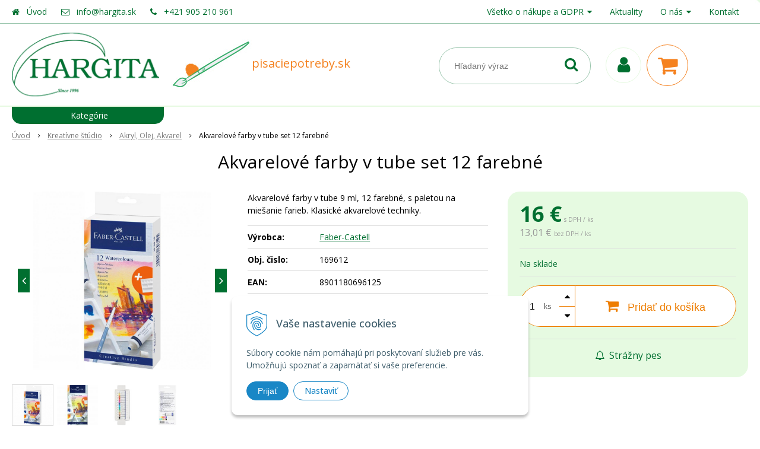

--- FILE ---
content_type: text/html; charset=windows-1250
request_url: https://www.pisaciepotreby.sk/eshop/akvarelove-farby-v-tube-set-12-farebne/p-5014500.xhtml
body_size: 16426
content:
<!DOCTYPE html>
<html lang="sk" class=" ViewIcons filter-position-top sj-upselling-pop-enable">
<head>
		<meta http-equiv="X-UA-Compatible" content="IE=edge,chrome=1" />
		<meta name="viewport" content="width=device-width, initial-scale=1.0, minimum-scale=1.0, user-scalable=1" />
		
		<meta charset="windows-1250" />
		<title>Akvarelové farby v tube set 12 farebné | HARGITA</title>
		<meta name="keywords" content="," />
		<meta name="robots" content="index,follow" />
		<meta name="googlebot" content="index,follow" />
		<meta name="author" content="WEBYGROUP.sk - Tvorba webov a eshopov" />
		<meta name="generator" content="Unisite 8.20.0 #281025" />
		<meta property="og:type" content="og:product" />
		<meta property="og:title" content="Akvarelové farby v tube set 12 farebné" />
		<meta property="og:url" content="https://www.pisaciepotreby.sk/eshop/akvarelove-farby-v-tube-set-12-farebne/p-5014500.xhtml" />
		<meta property="og:locale" content="sk_SK" />
		<meta property="og:site_name" content="HARGITA" />
		<meta name="twitter:domain" content="www.pisaciepotreby.sk" />
		<meta property="og:image" content="https://www.pisaciepotreby.sk/obchod_homedir/data/1831/obrazky/akvarelove_farby_vtube_169612.jpg" />
		<meta property="og:description" content="Akvarelové farby v tube 9 ml, 12 farebné, s paletou na miešanie farieb. Klasické akvarelové techniky." />
		<meta property="product:price:amount" content="16" />
		<meta property="product:price:currency" content="EUR" />
		<meta itemprop="name" content="Akvarelové farby v tube set 12 farebné" />
		<meta itemprop="description" content="Akvarelové farby v tube 9 ml, 12 farebné, s paletou na miešanie farieb. Klasické akvarelové techniky." />
		<meta itemprop="image" content="https://www.pisaciepotreby.sk/obchod_homedir/data/1831/obrazky/akvarelove_farby_vtube_169612.jpg" />
		<meta name="twitter:card" content="product" />
		<meta name="twitter:title" content="Akvarelové farby v tube set 12 farebné" />
		<meta name="twitter:image" content="https://www.pisaciepotreby.sk/obchod_homedir/data/1831/obrazky/akvarelove_farby_vtube_169612.jpg" />
		<meta name="twitter:label1" content="Ceny" />
		<meta name="twitter:data1" content="16" />
		<meta name="twitter:label2" content="Mena" />
		<meta name="twitter:data2" content="" />

		<link href="https://www.pisaciepotreby.sk/Data/1841/favicon.ico" type="image/x-icon" rel="icon" />
		<link href="https://www.pisaciepotreby.sk/Data/1841/favicon.ico" type="image/x-icon" rel="shortcut icon" />
		<link rel="stylesheet" type="text/css" href="/Data/1841/Cache/Css/site_55ff979a.css" />
		<link rel="stylesheet" type="text/css" href="/Data/1841/Cache/Css/default_css_92683514.css" />
		<link rel="stylesheet" type="text/css" href="/SiteJay2.0/JScript/Fancybox3/jquery.fancybox.min.css" />
		<link rel="stylesheet" type="text/css" href="/Data/1841/Cache/Css/slick_871f4eaa.css" />
		<link rel="stylesheet" type="text/css" href="https://www.pisaciepotreby.sk/SiteJay2.0/JScript/PriceSliderNew/price-slider-new.css" />
		<link rel="stylesheet" type="text/css" href="/Data/1841/Cache/Css/infopanel_1d333bd8.css" />
		<script src="/SiteJay2.0/jquery-3.7.1.min.js"></script>
		<script src="/SiteJay2.0/JScript/Fancybox3/jquery.fancybox.min.js"></script>
		<script src="/SiteJay2.0/JScript/jquery.mousewheel-3.0.6.pack.js"></script>
		<script src="/Data/1841/Cache/Script/common_5fecc569.js"></script>
		<script src="/Data/1841/Cache/Script/CookieConsent_6224c920.js"></script>
		<script src="/Data/1841/Cache/Script/default_js_9d7882f2.js"></script>
		<script src="/Data/1841/Cache/Script/categories_menu_script_3eefc370.js"></script>
		<script src="/Data/1841/Cache/Script/shop_content_scripts_977977c1.js"></script>
		<script src="https://www.pisaciepotreby.sk/SiteJay2.0/JScript/PriceSliderNew/price-slider-new.js"></script>
		<script src="https://www.pisaciepotreby.sk/SiteJay2.0/jquery_tipsy.js"></script>

		<link rel="stylesheet" type="text/css" href="/Data/default/UserFiles/font-awesome/css/font-awesome.min.css" />
		<link rel="stylesheet" type="text/css" href="/Data/default/UserFiles/2023/js/slick/slick.css" />
		<link rel="stylesheet" type="text/css" href="/Data/default/UserFiles/2023/js/slick/slick-theme.css" />
		<link rel="stylesheet" type="text/css" href="/Data/default/UserFiles/js/lightslider/lightslider.min.css" />
        <link rel="preconnect" href="https://fonts.googleapis.com">
        <link rel="preconnect" href="https://fonts.gstatic.com" crossorigin>
        <link href="https://fonts.googleapis.com/css2?family=Open+Sans:wght@300;400;500;600;700&display=swap" rel="stylesheet">
	<!-- Global site tag (gtag.js) - Google Analytics -->
<script async src="https://www.googletagmanager.com/gtag/js?id=G-CW9RXSS54B"></script>
<script>
  window.dataLayer = window.dataLayer || [];
  function gtag(){dataLayer.push(arguments);}
  gtag("js", new Date());

  gtag("consent", "default", {
    "ad_storage": "denied",
    "analytics_storage": "denied"
  });  
  
   gtag("config", "G-CW9RXSS54B");
</script><script>
  window.dataLayer = window.dataLayer || [];
  function gtag(){dataLayer.push(arguments);}

  gtag("consent", "default", {
    "ad_storage": "denied",
    "analytics_storage": "denied"
  });  
</script>

<!-- Google Tag Manager -->
<script>(function(w,d,s,l,i){w[l]=w[l]||[];w[l].push({'gtm.start':
new Date().getTime(),event:'gtm.js'});var f=d.getElementsByTagName(s)[0],
j=d.createElement(s),dl=l!='dataLayer'?'&l='+l:'';j.async=true;j.src=
'https://www.googletagmanager.com/gtm.js?id='+i+dl;f.parentNode.insertBefore(j,f);
})(window,document,'script','dataLayer','GTM-5G4HFZXK');</script>
<!-- End Google Tag Manager --></head>

	<body id="page35831" class="matrix-skin home-page "><!-- Google Tag Manager -->
<!-- Google Tag Manager (noscript) -->
<noscript><iframe src="https://www.googletagmanager.com/ns.html?id=GTM-5G4HFZXK" height="0" width="0" style="display:none;visibility:hidden"></iframe></noscript>
<!-- End Google Tag Manager (noscript) -->
        <div class="site-overlay"></div>
        
            <div id="container-main">
                <div class="header-separator"></div>
                <header class="header">
                    <div class="head">
                      
<div id="sjm-s-hlavicka"><div class="logo-wrapper">
    <p id="logo"><a href="/"><img src="/Data/1841/UserFiles/images/logo.png" alt="HARGITA" srcset="" width="254" height="110"></a></p>
    <p class="slogan"><span><img src="/Data/1841/UserFiles/slogan.jpg" alt="pisaciepotreby.sk">pisaciepotreby.sk</span></p>
</div>


    
        <ul class="info-row">
            <li class="info-row-home"><i class="fa fa-home"></i> <a href="/">Úvod</a></li>
            
            <li class="info-row-mail" translate="no"><i class="fa fa-envelope-o"></i> <a href="mailto:info@hargita.sk">info@hargita.sk</a></li>
            <li class="info-row-phone" translate="no"><i class="fa fa-phone"></i> <a href="tel:+421905210961">+421 905 210 961</a></li>
            
        </ul>
    

</div>

                      <div class="icons">
                          <div id="ico-menu"><a href="javascript:void(0)"><i class="fa fa-bars"></i> Menu</a></div>
                          <div id="ico-search"><a href="javascript:void(0)"><i class="fa fa-search"></i></a></div>
                          <div id="main-login">
<div id="sjm-s-login-top"><div class="Shop-login ">
	<a href="https://www.pisaciepotreby.sk/eshop/action/listorders.xhtml">
        <i class="fa fa-user"></i>
        <span>Môj účet</span>
        
    </a>
    <ul>
	
		<li class="user"><a href="https://www.pisaciepotreby.sk/eshop/action/enterlogin.xhtml" rel="nofollow">Prihlásiť</a></li>
		
			<li class="reg"><a href="https://www.pisaciepotreby.sk/eshop/action/registration.xhtml" rel="nofollow">Registrácia</a></li>
		
		
			<li class="reg"><a href="https://www.pisaciepotreby.sk/eshop/action/partnerregistration.xhtml" rel="nofollow">Registrácia B2B</a></li>
		
	
	
	</ul>
</div></div>
</div>
                          <div id="main-cart">
<div id="sjm-s-kosik"><div id="kosik">
     <a href="https://www.pisaciepotreby.sk/eshop/action/cart.xhtml" class="caq-0" title="Košík">
     <span class="kosik-ico"><i class="fa fa-shopping-cart"></i></span>
     
     </a>
</div></div>
</div>
                      </div>
                      <div id="main-search">
<div id="sjm-s-vyhladavanie">
	
                <script type="text/javascript">
                    /* <![CDATA[ */

                    displayBoxIndex = -1;
                    var SearchNavigate = function(diff) {
                        displayBoxIndex += diff;
                        var oBoxCollection = $(".suggestSearchContent:not(.suggestSearchHeader):not(.suggestSearchFooter) p");
                        if(!oBoxCollection.length){
                            return;
                        }
                        if (displayBoxIndex >= oBoxCollection.length)
                            displayBoxIndex = 0;
                        if (displayBoxIndex < 0)
                            displayBoxIndex = oBoxCollection.length - 1;
                        var cssClass = "search-selected-item";
                        oBoxCollection.removeClass(cssClass).eq(displayBoxIndex).addClass(cssClass);
                        oBoxCollection.eq(displayBoxIndex)[0].scrollIntoView({ 
                            block: 'nearest',
                            inline: 'nearest',
                            behavior: 'smooth'
                        });
                    }

                        var timeoutsearch;
                        function getXmlHttpRequestObject() {
                            if (window.XMLHttpRequest) {
                                return new XMLHttpRequest();
                            } else if(window.ActiveXObject) {
                                return new ActiveXObject("Microsoft.XMLHTTP");
                            } else {
                            }
                        }

                        var searchReq = getXmlHttpRequestObject();

                        function searchSuggest() {
                            if (searchReq.readyState == 4 || searchReq.readyState == 0) {
                                var str = escape(encodeURI(document.getElementById('searchstringid').value));
                                //$('#search_suggest').html('<div class="suggest_wrapper loading"><img src="/Images/loading.gif" alt="loading" /></div>');
                                var stockOnly = '0';
                                if (document.getElementById('searchStockOnlyId') != null && document.getElementById('searchStockOnlyId').checked == true)
                                    stockOnly = '1';

                                searchReq.open("GET", 'https://www.pisaciepotreby.sk/suggestsearch/chckprm/suggest/search/' + str + '/stock/' + stockOnly + '.xhtml', true);
                                searchReq.onreadystatechange = handleSearchSuggest;
                                searchReq.send(null);
                            }
                            clearTimeout(timeoutsearch);
                        }

                        function handleSearchSuggest() {
                            if (searchReq.readyState == 4) {
                                var ss = document.getElementById('search_suggest')
                                ss.innerHTML = '';
                                ss.innerHTML = searchReq.responseText;

                                if(ss.innerHTML.length)
                                    ss.innerHTML = '<div class="suggest_wrapper">' + ss.innerHTML + '</div>';
                            }
                        }

                        $(document).ready(function(){

                            $('body').on('click', function () {
                                $('#search_suggest').html('');
                            });

                            $('form.search').on('click', function(e){
                                e.stopPropagation();
                            });

                            $('#searchstringid').attr('autocomplete','off').on('keyup click', function(e) {

                                if (e.keyCode == 40)
                                {
                                    e.preventDefault()
                                    SearchNavigate(1);
                                }
                                else if(e.keyCode==38)
                                {
                                    e.preventDefault()
                                    SearchNavigate(-1);
                                } else if(e.keyCode==13){

                                    if($("p.search-selected-item").length){
                                        e.preventDefault();
                                        location.href=$("p.search-selected-item a").attr("href");
                                    }

                                } else {
                                    if(timeoutsearch) {
                                        clearTimeout(timeoutsearch);
                                        timeoutsearch = null;
                                    }
                                    if($.trim($("#searchstringid").val()) !== ""){
                                        timeoutsearch = setTimeout(searchSuggest, 200);
                                    }
                                    else {
                                        var ss = document.getElementById('search_suggest')
                                        ss.innerHTML = '';                                    
                                    }
                                }
                            });
                        });
                    /* ]]> */
                </script>

<form action="https://www.pisaciepotreby.sk/index.php?page=35831" method="get" class="search">
  <span class="input"><input type="text" name="searchstring" value="" class="SearchInput" id="searchstringid" placeholder="Hľadaný výraz" /><input type="hidden" name="searchtype" value="all" /></span>
  <input type="hidden" name="searchsubmit" value="1" />
  <div id="search_suggest"></div>
    
  <span class="submit"><input type="hidden" name="action" value="search" /><input type="hidden" name="cid" value="0" /><input type="hidden" name="page" value="35831" /><input type="submit" name="searchsubmit" value="Hľadaj" class="SearchSubmit" /></span>  
</form></div>
</div>
                      <div class="mbmenu clearfix" id="menu-main">
                        <div class="content"><nav>
<div id="sjm-s-menu-vodorovne"><ul id="m-smenuvodorovne" class="sjMenu"><li class="no-selected"><a href="https://www.pisaciepotreby.sk/vsetko-o-nakupe.xhtml">Všetko o nákupe a GDPR</a><ul><li class="no-selected"><a href="https://www.pisaciepotreby.sk/obchodne-podmienky.xhtml">Všeobecné obchodné podmienky</a></li><li class="no-selected"><a href="https://www.pisaciepotreby.sk/ochrana-osobnych-udajov.xhtml">Ochrana osobných údajov GDPR</a></li><li class="no-selected"><a href="https://www.pisaciepotreby.sk/platba-a-doprava.xhtml">Možnosti platby a doprava</a></li><li class="no-selected"><a href="https://www.pisaciepotreby.sk/reklamacny-poriadok.xhtml">Reklamačné podmienky</a></li><li class="no-selected"><a href="https://www.pisaciepotreby.sk/riesenie-sporov-onlinerso.xhtml">Riešenie sporov online (RSO)</a></li></ul></li><li class="no-selected"><a href="https://www.pisaciepotreby.sk/aktuality.xhtml">Aktuality</a></li><li class="no-selected"><a href="https://www.pisaciepotreby.sk/o-nas.xhtml">O nás</a><ul><li class="no-selected"><a href="https://www.pisaciepotreby.sk/historia-firmy.xhtml">História firmy</a></li><li class="no-selected"><a href="https://www.pisaciepotreby.sk/distribucia-a-predaj.xhtml">Distribúcia a predaj</a></li></ul></li><li class="no-selected"><a href="https://www.pisaciepotreby.sk/kontakt.xhtml">Kontakt</a></li></ul></div>
</nav></div>
                      </div>
                  </div>
                </header>
                <div id="container-outer">
                    <div id="container" class="clearfix">
                        <main id="content">
                            
                                <div class="top-image">
<div id="sjm-d-96291"> </div>
</div>
                                <div class="basic001">


<div class="content">
<div id="sjm-d-73714">        <div class="ShopContent">
<!-- SJ_Modules_Shop_Content ***start*** -->
	
            <div class="ShopProductParentCategories">
                <ul itemprop="breadcrumb" itemscope itemtype="http://schema.org/BreadcrumbList">
                    
                    <li itemprop="itemListElement" itemscope itemtype="http://schema.org/ListItem">
                        <a href="/" itemprop="item"><span itemprop="name">Úvod</span></a>
                        <meta itemprop="position" content="1" />
                    </li>
                    <li><span class="separator">&gt;&gt;</span></li>
                    <li itemprop="itemListElement" itemscope itemtype="http://schema.org/ListItem">
                        <a href="https://www.pisaciepotreby.sk/eshop/kreativne-studio/c-37.xhtml" itemprop="item"><span itemprop="name">Kreatívne štúdio</span></a>
                        <meta itemprop="position" content="2" />
                    </li>
                    <li><span class="separator">&gt;&gt;</span></li>
                    <li itemprop="itemListElement" itemscope itemtype="http://schema.org/ListItem">
                        <a href="https://www.pisaciepotreby.sk/eshop/akryl-olej-akvarel/c-297.xhtml" itemprop="item"><span itemprop="name">Akryl, Olej, Akvarel</span></a>
                        <meta itemprop="position" content="3" />
                    </li>
                    <li><span class="separator">&gt;&gt;</span></li>
                    <li itemprop="itemListElement" itemscope itemtype="http://schema.org/ListItem">
                        <span itemprop="name">Akvarelové farby v tube set 12 farebné</span>
                        <meta itemprop="position" content="4" />
                    </li>
                </ul>
            </div>































<div itemscope itemtype="http://schema.org/Product" class="ShopProductView">
	<div class="Product ProductDetail">

        <h1 itemprop="name">Akvarelové farby v tube set 12 farebné</h1>
        <meta itemprop="category" content="Kreatívne štúdio > Akryl, Olej, Akvarel" />
        


        <div class="ProductWrapper">

                    <div class="ProductLeft">
                        
                        <span class="stickers">
                            
                            
                            
                            
                            
                            
                        </span>
                        
                        <ul class="ProductImage" id="MainProductImage">
                            <li>
                            	<a href="/obchod_homedir/data/1831/obrazky/akvarelove_farby_vtube_169612.jpg" title="Akvarelové farby v tube set 12 farebné">
                                    <picture>
                                        
                                        <img itemprop="image" src="/obchod_homedir/data/1831/obrazky/akvarelove_farby_vtube_169612.jpg" alt="Akvarelové farby v tube set 12 farebné" id="ProductImage5014500" />
                                    </picture>
                            	</a>
                           	</li>
                            
                                    
                                        
                                            <li>
	<div class="PhotoImage">
		<a title="Obrázok" href="/obchod_homedir/data/1831/obrazky/akvarelove_farby_169612.jpg" target="_blank" rel="gallery" data-fancybox="gallery" data-caption="Obrázok">
			
				<img alt="Obrázok" title="Obrázok" src="/obchod_homedir/data/1831/obrazky/male_obrazky/akvarelove_farby_169612.jpg" data-large-image="/obchod_homedir/data/1831/obrazky/akvarelove_farby_169612.jpg" />
			
			
		</a> 
	</div>
	<div class="PhotoDescription">Obrázok</div>
</li><li>
	<div class="PhotoImage">
		<a title="Obrázok (2)" href="/obchod_homedir/data/1831/obrazky/akvarelove_farby_169612a.jpg" target="_blank" rel="gallery" data-fancybox="gallery" data-caption="Obrázok (2)">
			
				<img alt="Obrázok (2)" title="Obrázok (2)" src="/obchod_homedir/data/1831/obrazky/male_obrazky/akvarelove_farby_169612a.jpg" data-large-image="/obchod_homedir/data/1831/obrazky/akvarelove_farby_169612a.jpg" />
			
			
		</a> 
	</div>
	<div class="PhotoDescription">Obrázok (2)</div>
</li><li>
	<div class="PhotoImage">
		<a title="Obrázok (3)" href="/obchod_homedir/data/1831/obrazky/akvarelove_farby_169612b.jpg" target="_blank" rel="gallery" data-fancybox="gallery" data-caption="Obrázok (3)">
			
				<img alt="Obrázok (3)" title="Obrázok (3)" src="/obchod_homedir/data/1831/obrazky/male_obrazky/akvarelove_farby_169612b.jpg" data-large-image="/obchod_homedir/data/1831/obrazky/akvarelove_farby_169612b.jpg" />
			
			
		</a> 
	</div>
	<div class="PhotoDescription">Obrázok (3)</div>
</li>
                                        
                                    
                            
                        </ul>
                        
                        
                            <div class="mhs">
                                
                            </div>
                        
                        
                    </div>

            <div class="ProductDescription">

            <form action="https://www.pisaciepotreby.sk/eshop/akvarelove-farby-v-tube-set-12-farebne/p-5014500/order/5014500.xhtml" data-mincountval="0" data-mincountmultiplyval="false" id="5014500" method="post" onsubmit="if (!AllowOrderProductBuy (40, document.getElementById('Quantity'), 5014500)) return false; if(!CheckMinCount(document.getElementById('Quantity'), 0, false))return false;">

            <div class="right-col" itemprop="offers" itemscope itemtype="http://schema.org/Offer">
				<meta itemprop="url" content="https://www.pisaciepotreby.sk/eshop/akvarelove-farby-v-tube-set-12-farebne/p-5014500.xhtml" />
				

                

                
                    

                        <div class="price">

                            <div class="price-row-1">
                                
                                    <span class="price-with-vat">
                                        <meta itemprop="category" content="Kreatívne štúdio > Akryl, Olej, Akvarel" />
                                        
                                        <strong id="PriceWithVAT5014500" class="main-price"><span itemprop="price" content="16">16</span> <span itemprop="priceCurrency" content="EUR">€</span></strong> <span class="small">s DPH / ks</span>
                                    </span>
                                
                                
                                
                                    
                                        <span class="price-without-vat">
                                            <strong id="PriceWithoutVAT5014500" class="main-price">13,01 €</strong> <span class="small">bez DPH / ks</span>
                                        </span>
                                    
                                
                                

                                
                                
                            </div>
                            
                            

                        </div>

                   

                      

                        

                        

                        
                            
                                
                                    
                                        <div class="delivery-info">
                                            
                                                <span id="StockCountText5014500" itemprop="availability" href="http://schema.org/InStock" content="InStock">                        <span style="color: #006f30">Na sklade</span></span>
                                            
                                            
                                        </div>
                                    
                                
                                
                            
                        

                        

                        
                            

                                
                                    <div class="ShopIcons">
                                        <div class="ProductButtons" >
                                            <span class="mnozstvo">
                                                <input type="text" size="5" value="1" name="quantity" id="Quantity" onkeyup="AllowOrderProduct (5014500, 40 , this.value);" class="Quantity noEnterSubmit" />
                                                
                                                    <label for="Quantity5014500">ks</label>
                                                
                                                <span class="cplus"><i class="fa fa-caret-up"></i></span>
                                                <span class="cminus"><i class="fa fa-caret-down"></i></span>
                                            </span>
                                            
                                                <button type="submit" name="add-button" id="AddToCart5014500">
                                                    <span class="addtext"><i class="fa fa-shopping-cart"></i> Pridať do košíka</span><span class="icon"><!----></span>
                                                    
                                                </button>
                                            
                                            
                                            
                                        </div>
                                        <span id="StockWarning5014500" class="stockwarning"></span>
                                    </div>
                                

                                

                            

                        

                        
                            
                                <div class="advance-box">
                                    <div class="calcs">
                                        
                                        
                                    </div>
                                    <ul class="clearfix">
                                        
                                            
                                                <li><a href="#SetWatchDogBox" class="SetWatchDogLink fancybox" title="Sledovať cenu a dostupnosť"><i class="fa fa-bell-o"></i> Strážny pes</a></li>
                                            
                                        
                                        
                                        
                                            
                                        
                                        
										
                                    </ul>
                                </div>

                            
                        
                   
            	</div>

            	<div class="left-col">

	                
	                    <div class="small-description" itemprop="disambiguatingDescription">Akvarelové farby v tube 9 ml, 12 farebné, s paletou na miešanie farieb. Klasické akvarelové techniky. </div>
	                

	                <dl id="productParameters">
	                    
	                        <dt>Výrobca:</dt>
	                        <dd class="ManufacturerLogo">
	                        	
	                        	<span itemprop="brand" itemscope itemtype="http://schema.org/brand"><a href="https://www.pisaciepotreby.sk/eshop/vyrobca/faber-castell.xhtml" itemprop="name">Faber-Castell</a></span>
	                        </dd>
	                    

	                    <dt>Obj. čislo:</dt><dd id="OrderNumber5014500" itemprop="sku">169612</dd>
	                    <dt>EAN:</dt><dd id="BarCodes5014500" itemprop="gtin14">8901180696125</dd>

	                    
	                        <dt>Obsah balenia:</dt>
	                        <dd>
	                            6 ks
	                            
	                                <br />1 bal = 96 €
	                            
	                        </dd>
	                    
	                    
	               </dl>

	               <div class="social-share">
		               <a href="javascript: void(0)" onclick="window.open('https://www.facebook.com/sharer.php?u=https%3A%2F%2Fwww.pisaciepotreby.sk%2Feshop%2Fakvarelove-farby-v-tube-set-12-farebne%2Fp-5014500.xhtml','sharer','toolbar=0,status=0,width=580,height=325');"><i class="fa fa-facebook"></i></a>
		               <a href="javascript: void(0)" onclick="window.open('https://twitter.com/intent/tweet?url=https%3A%2F%2Fwww.pisaciepotreby.sk%2Feshop%2Fakvarelove-farby-v-tube-set-12-farebne%2Fp-5014500.xhtml&text=Akvarelové farby v tube set 12 farebné','sharer','toolbar=0,status=0,width=580,height=325');"><i class="fa fa-twitter" aria-hidden="true"></i></a>
	               </div>

	            </div>

                </form>
            </div>
            <div class="clear"></div>
        </div>
	</div>
        
        <div class="tabs-container">

        	<ul class="tabs">
              <li><a href="#popis">Popis</a></li>
              
              
              
              
			  
              
			  

              
                
                    <li><a href="#shop-gallery">Foto</a></li>
                
              

			  
			  
			  <li><a href="#suvisiace-produkty">Súvisiace produkty</a></li>
			  
            </ul>

            <div class="panel-container">

              

              
                  <div class="pane" id="popis">
                    <h2>Akvarelové farby v tube set 12 farebné</h2>
                    <div class="in-pane">
                        
                        <div class="long-description" itemprop="description">
                            Súlad krémových a jasných farieb Vám môžu ponúknuť len tie pravé akvarelové farby. 12 vysoko pigmentovaných farieb s výnimočným jasom sú ideálnou cestou na spoznávanie práce s akvarelovými farbami.<br />
Vhodné pre:<br />
· Kombinované techniky s pastelkami Art Grip, Aquarelle alebo umeleckými perami Pitt<br />
· 12 farebné<br />
· 1 tuba 9 ml
                        </div>
                    </div>
                  </div>
              

              

              

                	

                
                

                

                

                
                    
                        <div class="pane photo-gallery" id="shop-gallery">

                            <h2>Fotogaléria</h2>
                            <div class="in-pane">

                                
                                    <ul class="photo-gallery-box">
                                      <li>
	<div class="PhotoImage">
		<a title="Obrázok" href="/obchod_homedir/data/1831/obrazky/akvarelove_farby_169612.jpg" target="_blank" rel="gallery" data-fancybox="gallery" data-caption="Obrázok">
			
				<img alt="Obrázok" title="Obrázok" src="/obchod_homedir/data/1831/obrazky/male_obrazky/akvarelove_farby_169612.jpg" data-large-image="/obchod_homedir/data/1831/obrazky/akvarelove_farby_169612.jpg" />
			
			
		</a> 
	</div>
	<div class="PhotoDescription">Obrázok</div>
</li><li>
	<div class="PhotoImage">
		<a title="Obrázok (2)" href="/obchod_homedir/data/1831/obrazky/akvarelove_farby_169612a.jpg" target="_blank" rel="gallery" data-fancybox="gallery" data-caption="Obrázok (2)">
			
				<img alt="Obrázok (2)" title="Obrázok (2)" src="/obchod_homedir/data/1831/obrazky/male_obrazky/akvarelove_farby_169612a.jpg" data-large-image="/obchod_homedir/data/1831/obrazky/akvarelove_farby_169612a.jpg" />
			
			
		</a> 
	</div>
	<div class="PhotoDescription">Obrázok (2)</div>
</li><li>
	<div class="PhotoImage">
		<a title="Obrázok (3)" href="/obchod_homedir/data/1831/obrazky/akvarelove_farby_169612b.jpg" target="_blank" rel="gallery" data-fancybox="gallery" data-caption="Obrázok (3)">
			
				<img alt="Obrázok (3)" title="Obrázok (3)" src="/obchod_homedir/data/1831/obrazky/male_obrazky/akvarelove_farby_169612b.jpg" data-large-image="/obchod_homedir/data/1831/obrazky/akvarelove_farby_169612b.jpg" />
			
			
		</a> 
	</div>
	<div class="PhotoDescription">Obrázok (3)</div>
</li>
                                    </ul>
                                

                                

                                <div class="clear"></div>
                          </div>
                        </div>
                    
                

                

                

                
                    <div class="pane" id="suvisiace-produkty">
                        <h2>Súvisiace produkty</h2>
                        <div class="in-pane">
<div class="EquivalentProducts">

<div class="Product ProductNorm">
	<form action="https://www.pisaciepotreby.sk/eshop/akvarelove-farby-v-tube-set-12-farebne/p-5014500/order/5017427.xhtml" id="id5017427" method="post" data-mincountval="0" data-mincountmultiplyval="false">

        <div class="in-wrapper">
            <p class="in-category">Akryl, Olej, Akvarel</p>
            <h3 class="product-name" ><a href="https://www.pisaciepotreby.sk/eshop/akvarelove-farby-v-tube-set-24-farebne/p-5017427.xhtml" title="Akvarelové farby v tube set 24 farebné">Akvarelové farby v tube set 24 farebné</a></h3>
        </div>

		<div class="ImageWrapper">
        	<div class="ProductImage">
            	<a href="https://www.pisaciepotreby.sk/eshop/akvarelove-farby-v-tube-set-24-farebne/p-5017427.xhtml">
								<picture>
									
										<img src="/obchod_homedir/data/1831/obrazky/male_obrazky/akvarelove_farby_169624.jpg" alt="Akvarelové farby v tube set 24 farebné" title="Akvarelové farby v tube set 24 farebné" id="ProductImage5017427" loading="lazy" />
									</picture>
                	<span class="stickers">
                        
                        
                        
                        
                        
                        
                    </span>
                    
            	</a>
            </div>
        </div>
        <div class="ProductContent">
        	<div class="ContentIn">
            	<div class="ProductDescription">
	                <div class="small-description">Akvarelové farby v tube 9 ml, 24 farebné, s paletou na miešanie farieb. Klasické akvarelové techniky. </div>
                </div>
        	</div>
            <div class="ShopIcons">
            	
					<div class="price" itemprop="offers" itemscope itemtype="http://schema.org/Offer">
	                	<link itemprop="url" href="https://www.pisaciepotreby.sk/eshop/akvarelove-farby-v-tube-set-24-farebne/p-5017427.xhtml" />
    	            	<link itemprop="image" href="/obchod_homedir/data/1831/obrazky/male_obrazky/akvarelove_farby_169624.jpg" />

						
										
                		<div class="price-row-1">
                			
                				<div class="price-with-vat">
                					
                					<strong id="PriceWithVAT5017427" class="main-price"><span itemprop="price" content="27">27</span> <span itemprop="priceCurrency" content="EUR">€</span></strong> <span class="dph">s DPH / ks</span>
                				</div>
                			
											
                			
                				
                					<div class="price-without-vat"><strong id="PriceWithoutVAT5017427" class="main-price">21,95 €</strong> <span class="dph">bez DPH / ks</span></div>
                				
                			
                			

                			
                		</div>
                		
                		
                	</div>
		            
		            	  
			                  
			                    <div class="ProductButtons">
			                       	
																<button type="submit" name="add-button" id="AddToCart5017427" aria-label="Pridať do košíka"><span class="icon" data-title="Pridať do košíka"><i class="fa fa-shopping-cart"></i></span>
																	</button>
				                    
			                       	
			                        <span class="mnozstvo">
			                        	<input type="text" size="5" value="1" name="quantity" id="Quantity5017427" class="Quantity noEnterSubmit" />
			                        	
			                        		<label for="Quantity5017427">ks</label>
			                        	
			                            <span class="cplus">+</span>
			                            <span class="cminus">-</span>
			                        </span>
			                    </div>
			                    <span id="StockWarning5017427" class="stockwarning"></span>
			                
			              
		              
		              
				  
				  
                  <div class="clear"></div>
            </div>
            <div class="bottom">
		    	
					<div class="delivery-info"><strong id="StockCountText5017427">                        <span style="color: #006f30">Na sklade</span></strong></div>
				
				<div class="order-number">Obj. čislo: <span id="OrderNumber5017427">169624</span></div>
			</div>
			
	</div>
    </form>
</div>


</div>
</div>
                    </div>
                

                

            </div>
    	</div>
		<div class="clear"></div>


</div>



<div class="skry">
	<div class="SetWatchDog" id="SetWatchDogBox">
		<form action="https://www.pisaciepotreby.sk/eshop/akvarelove-farby-v-tube-set-12-farebne/p-5014500/order/5014500.xhtml" method="post">
			<h3>Strážiť zmenu ceny a dostupnosti</h3>

	                            
                                                    <div class="watch-doge-inside WatchDogEmail">
                                                        
                                                            <div class="doge-full"><p style="text-align:center;">Ak chcete, zadajte e-mail a budeme Vás informovať o cene alebo skladovej dostupnosti tohto tovaru. </p></div>
                                                            <div><p>Vaša emailová adresa:</p></div>
                                                            <div><input type="text" name="watchDogEmail" class="noEnterSubmit" required /></div>
                                                        
                                                        
                                                    </div>
                                                    
                                                        
                                                    
                                                        
                                                    

                                                    <div class="watch-doge-inside watch-doge-grow WatchDogPrice">
                                                        <div><p>Upozorni ma keď cena klesne pod <input type="text" value="16" name="WatchDogPriceLimit" class="noEnterSubmit" />€</p></div>
                                                        <div><button type="submit" name="SetWatchDogPrice">Nastaviť</button></div>
                                                    </div>
	                            
	                            
		</form>
	</div>
</div>






<!-- SJ_Modules_Shop_Content ***end*** --></div></div>
</div>	
</div>

                            
                        </main>
                        <aside id="left">
                            <div class="basic003 mbmenu" id="kategorie-obchodu">
                                <div class="title"><h3><a href="javascript:void(0)"><span class="mh-small"><!----></span></a></h3></div>
                                <div class="content"><nav role="navigation">
<div id="sjm-s-kategorie-obchodu">
	
	<div class="action-categories">
		<ul class="Cat action-categories">
			<li><a href="https://www.pisaciepotreby.sk/eshop/action/addprd/actval/1.xhtml" title="Akcie">Akcie</a></li><li><a href="https://www.pisaciepotreby.sk/eshop/action/addprd/newval/1.xhtml" title="Novinky">Novinky</a></li><li><a href="https://www.pisaciepotreby.sk/eshop/action/addprd/sellval/1.xhtml" title="Výpredaj">Výpredaj</a></li>
		</ul>
	</div>




	<ul id="categories-35831" class="Cat"><li id="Item-267"><a href="https://www.pisaciepotreby.sk/eshop/valentin/c-267.xhtml">VALENTÍN</a></li><li id="Item-370"><a href="https://www.pisaciepotreby.sk/eshop/produkty-so-zlavou-30/c-370.xhtml">PRODUKTY so zľavou 30%</a></li><li id="Item-382"><a href="https://www.pisaciepotreby.sk/eshop/poly-pen-colour-family/c-382.xhtml">POLY Pen colour family</a></li><li id="Item-371"><a href="https://www.pisaciepotreby.sk/eshop/black-edition/c-371.xhtml">BLACK EDITION</a><ul id="ul_id_372"><li id="Item-372"><a href="https://www.pisaciepotreby.sk/eshop/pastelky-black-edition/c-372.xhtml">Pastelky Black Edition </a></li><li id="Item-373"><a href="https://www.pisaciepotreby.sk/eshop/popisovace-black-edition/c-373.xhtml">Popisovače Black Edition </a></li></ul></li><li id="Item-377"><a href="https://www.pisaciepotreby.sk/eshop/sky-blue/c-377.xhtml">SKY BLUE</a></li><li id="Item-376"><a href="https://www.pisaciepotreby.sk/eshop/dino-a-unicorn/c-376.xhtml">DINO a UNICORN</a></li><li id="Item-338"><a href="https://www.pisaciepotreby.sk/eshop/grip-kolekcie/c-338.xhtml">GRIP kolekcie </a><ul id="ul_id_340"><li id="Item-340"><a href="https://www.pisaciepotreby.sk/eshop/classic-grip-2011/c-340.xhtml">Classic (Grip 2011)</a></li><li id="Item-339"><a href="https://www.pisaciepotreby.sk/eshop/edition/c-339.xhtml">Edition</a></li><li id="Item-342"><a href="https://www.pisaciepotreby.sk/eshop/harmony/c-342.xhtml">Harmony</a></li></ul></li><li id="Item-221"><a href="https://www.pisaciepotreby.sk/eshop/luxusne-pisanie/c-221.xhtml">LUXUSNÉ PÍSANIE</a><ul id="ul_id_314"><li id="Item-314"><a href="https://www.pisaciepotreby.sk/eshop/ambition/c-314.xhtml">Ambition</a></li><li id="Item-122"><a href="https://www.pisaciepotreby.sk/eshop/e-motion/c-122.xhtml">e-motion</a></li><li id="Item-343"><a href="https://www.pisaciepotreby.sk/eshop/hexo/c-343.xhtml">Hexo</a></li><li id="Item-345"><a href="https://www.pisaciepotreby.sk/eshop/essentio/c-345.xhtml">Essentio</a></li><li id="Item-124"><a href="https://www.pisaciepotreby.sk/eshop/loom/c-124.xhtml">LOOM</a></li><li id="Item-346"><a href="https://www.pisaciepotreby.sk/eshop/neo-slim/c-346.xhtml">NEO Slim</a></li><li id="Item-125"><a href="https://www.pisaciepotreby.sk/eshop/perfect-pencil/c-125.xhtml">Perfect Pencil</a></li><li id="Item-127"><a href="https://www.pisaciepotreby.sk/eshop/krabicky-na-pera/c-127.xhtml">Krabičky na perá</a></li><li id="Item-174"><a href="https://www.pisaciepotreby.sk/eshop/naplne/c-174.xhtml">Náplne</a></li></ul></li><li id="Item-328"><a href="https://www.pisaciepotreby.sk/eshop/vseobecne-pisanie/c-328.xhtml">Všeobecné písanie</a><ul id="ul_id_63"><li id="Item-63"><a href="https://www.pisaciepotreby.sk/eshop/ceruzky-mechanicke/c-63.xhtml">Ceruzky mechanické</a></li><li id="Item-218"><a href="https://www.pisaciepotreby.sk/eshop/ceruzky-z-dreva/c-218.xhtml">Ceruzky z dreva</a></li><li id="Item-62"><a href="https://www.pisaciepotreby.sk/eshop/struhadla/c-62.xhtml">Strúhadlá</a></li><li id="Item-223"><a href="https://www.pisaciepotreby.sk/eshop/gumy-na-gumovanie/c-223.xhtml">Gumy na gumovanie</a></li><li id="Item-271"><a href="https://www.pisaciepotreby.sk/eshop/pera-gelove/c-271.xhtml">Perá gélové</a></li><li id="Item-3"><a href="https://www.pisaciepotreby.sk/eshop/pera-plniace/c-3.xhtml">Perá plniace</a></li><li id="Item-89"><a href="https://www.pisaciepotreby.sk/eshop/pera-gulockove/c-89.xhtml">Perá guľôčkové</a></li><li id="Item-112"><a href="https://www.pisaciepotreby.sk/eshop/supravy-pier/c-112.xhtml">Súpravy pier</a></li><li id="Item-177"><a href="https://www.pisaciepotreby.sk/eshop/naplne-atrament/c-177.xhtml">Náplne, atrament</a></li><li id="Item-308"><a href="https://www.pisaciepotreby.sk/eshop/rollery-a-fine-writer/c-308.xhtml">Rollery a Fine Writer</a></li><li id="Item-265"><a href="https://www.pisaciepotreby.sk/eshop/korekcne-pasky/c-265.xhtml">Korekčné pásky</a></li><li id="Item-20"><a href="https://www.pisaciepotreby.sk/eshop/popisovace/c-20.xhtml">Popisovače</a></li><li id="Item-19"><a href="https://www.pisaciepotreby.sk/eshop/zvyraznovace/c-19.xhtml">Zvýrazňovače</a></li></ul></li><li id="Item-23"><a href="https://www.pisaciepotreby.sk/eshop/umelecke-potreby-artagraphic/c-23.xhtml">Umelecké potreby (Art&Graphic)</a><ul id="ul_id_54"><li id="Item-54"><a href="https://www.pisaciepotreby.sk/eshop/exkluzivne-umelecke-sady/c-54.xhtml">Exkluzívne umelecké sady</a></li><li id="Item-310"><a href="https://www.pisaciepotreby.sk/eshop/aduerer-akvarel-popisovace/c-310.xhtml">A.Dürer akvarel popisovače</a></li><li id="Item-44"><a href="https://www.pisaciepotreby.sk/eshop/aduerer-akvarel-pastelky/c-44.xhtml">A.Dürer akvarel pastelky</a></li><li id="Item-42"><a href="https://www.pisaciepotreby.sk/eshop/polychromos-pastelky/c-42.xhtml">POLYCHROMOS pastelky</a></li><li id="Item-379"><a href="https://www.pisaciepotreby.sk/eshop/grafitove-ceruzky-castell-9000/c-379.xhtml">Grafitové ceruzky CASTELL 9000</a></li><li id="Item-380"><a href="https://www.pisaciepotreby.sk/eshop/grafitove-akvarelove-ceruzky/c-380.xhtml">Grafitové akvarelové ceruzky</a></li><li id="Item-351"><a href="https://www.pisaciepotreby.sk/eshop/pitt-graphite-matne-ceruzky/c-351.xhtml">Pitt Graphite Matné ceruzky</a></li><li id="Item-350"><a href="https://www.pisaciepotreby.sk/eshop/pitt-artists%91-pastelove-ceruzky/c-350.xhtml">Pitt Artists‘ Pastelové ceruzky</a></li><li id="Item-45"><a href="https://www.pisaciepotreby.sk/eshop/pitt-umelecke-pera/c-45.xhtml">Pitt umelecké perá</a></li><li id="Item-53"><a href="https://www.pisaciepotreby.sk/eshop/pitt-monochrome/c-53.xhtml">Pitt monochrome</a></li><li id="Item-55"><a href="https://www.pisaciepotreby.sk/eshop/specialne-pomocky/c-55.xhtml">Špeciálne pomôcky</a></li></ul></li><li id="Item-37"><a href="https://www.pisaciepotreby.sk/eshop/kreativne-studio/c-37.xhtml">Kreatívne štúdio</a><ul id="ul_id_295"><li id="Item-295"><a href="https://www.pisaciepotreby.sk/eshop/skicovanie-ceruzky-a-sady/c-295.xhtml">Skicovanie ceruzky a sady</a></li><li id="Item-40"><a href="https://www.pisaciepotreby.sk/eshop/pastelky-goldfaber/c-40.xhtml">Pastelky Goldfaber</a></li><li id="Item-294"><a href="https://www.pisaciepotreby.sk/eshop/pastely-goldfaber/c-294.xhtml">Pastely Goldfaber</a></li><li id="Item-307"><a href="https://www.pisaciepotreby.sk/eshop/kaligrafia-a-rucne-pisanie/c-307.xhtml">Kaligrafia a ručné písanie</a></li><li id="Item-312"><a href="https://www.pisaciepotreby.sk/eshop/kreativne-popisovace-metal-neon-textil/c-312.xhtml">Kreatívne popisovače METAL-NEON-TEXTIL</a></li><li id="Item-384"><a href="https://www.pisaciepotreby.sk/eshop/kreativne-popisovace-akryl/c-384.xhtml">Kreatívne popisovače AKRYL</a></li><li id="Item-365"><a href="https://www.pisaciepotreby.sk/eshop/kreativne-popisovace-aqua/c-365.xhtml">Kreatívne popisovače AQUA</a></li><li id="Item-375"><a href="https://www.pisaciepotreby.sk/eshop/kreativne-popisovace-sketch-dual/c-375.xhtml">Kreatívne popisovače Sketch Dual</a></li><li id="Item-378"><a href="https://www.pisaciepotreby.sk/eshop/graffity/c-378.xhtml">Graffity</a></li><li id="Item-268"><a href="https://www.pisaciepotreby.sk/eshop/komiksamanga/c-268.xhtml">Komiks&Manga</a></li><li id="Item-297" class="selected"><a href="https://www.pisaciepotreby.sk/eshop/akryl-olej-akvarel/c-297.xhtml">Akryl, Olej, Akvarel</a></li></ul></li><li id="Item-327"><a href="https://www.pisaciepotreby.sk/eshop/kreslenie-a-malovanie/c-327.xhtml">Kreslenie a maľovanie</a><ul id="ul_id_231"><li id="Item-231"><a href="https://www.pisaciepotreby.sk/eshop/pastelky-a-voskovky/c-231.xhtml">Pastelky a voskovky</a></li><li id="Item-243"><a href="https://www.pisaciepotreby.sk/eshop/popisovace-skolske/c-243.xhtml">Popisovače školské</a></li><li id="Item-76"><a href="https://www.pisaciepotreby.sk/eshop/vodove-farby/c-76.xhtml">Vodové farby</a></li><li id="Item-77"><a href="https://www.pisaciepotreby.sk/eshop/tempery-akryl-akvarel/c-77.xhtml">Tempery, akryl, akvarel</a></li><li id="Item-78"><a href="https://www.pisaciepotreby.sk/eshop/prstove-farby/c-78.xhtml">Prstové farby</a></li><li id="Item-179"><a href="https://www.pisaciepotreby.sk/eshop/stetce-misky-zastery/c-179.xhtml">Štetce, misky, zástery</a></li><li id="Item-306"><a href="https://www.pisaciepotreby.sk/eshop/akvarelove-bloky/c-306.xhtml">Akvarelové bloky</a></li></ul></li><li id="Item-30"><a href="https://www.pisaciepotreby.sk/eshop/farby-na-tvar-a-vlasy/c-30.xhtml">Farby na tvár a vlasy</a></li><li id="Item-26"><a href="https://www.pisaciepotreby.sk/eshop/hobby-a-kreativ/c-26.xhtml">Hobby a kreatív</a><ul id="ul_id_133"><li id="Item-133"><a href="https://www.pisaciepotreby.sk/eshop/kreativne-sety/c-133.xhtml">Kreatívne sety </a></li><li id="Item-287"><a href="https://www.pisaciepotreby.sk/eshop/obaly-na-vykresy/c-287.xhtml">Obaly na výkresy</a></li><li id="Item-132"><a href="https://www.pisaciepotreby.sk/eshop/folia/c-132.xhtml">Fólia</a></li><li id="Item-164"><a href="https://www.pisaciepotreby.sk/eshop/vyrezavace/c-164.xhtml">Vyrezávače</a></li><li id="Item-131"><a href="https://www.pisaciepotreby.sk/eshop/dekoracne-kamienky/c-131.xhtml">Dekoračné kamienky</a></li><li id="Item-325"><a href="https://www.pisaciepotreby.sk/eshop/plastove-kmitajuce-oci/c-325.xhtml">Plastové kmitajúce oči</a></li><li id="Item-171"><a href="https://www.pisaciepotreby.sk/eshop/lepidla-a-glitrove-sety/c-171.xhtml">Lepidlá a glitrové sety</a></li><li id="Item-155"><a href="https://www.pisaciepotreby.sk/eshop/penova-guma/c-155.xhtml">Penová guma</a></li><li id="Item-159"><a href="https://www.pisaciepotreby.sk/eshop/rulickovanie/c-159.xhtml">Ruličkovanie</a></li><li id="Item-161"><a href="https://www.pisaciepotreby.sk/eshop/sisal-a-raffia/c-161.xhtml">Sisal a raffia</a></li><li id="Item-227"><a href="https://www.pisaciepotreby.sk/eshop/drot/c-227.xhtml">Drôt</a></li><li id="Item-157"><a href="https://www.pisaciepotreby.sk/eshop/plst/c-157.xhtml">Plsť</a></li><li id="Item-154"><a href="https://www.pisaciepotreby.sk/eshop/lampiony/c-154.xhtml">Lampióny</a></li></ul></li><li id="Item-60"><a href="https://www.pisaciepotreby.sk/eshop/kruzidla-pravitka/c-60.xhtml">Kružidlá, pravítka</a></li><li id="Item-31"><a href="https://www.pisaciepotreby.sk/eshop/modelovacia-hmota/c-31.xhtml">Modelovacia hmota</a></li><li id="Item-149"><a href="https://www.pisaciepotreby.sk/eshop/noznice/c-149.xhtml">Nožnice</a></li><li id="Item-326"><a href="https://www.pisaciepotreby.sk/eshop/papier-a-karton/c-326.xhtml">Papier a kartón</a><ul id="ul_id_145"><li id="Item-145"><a href="https://www.pisaciepotreby.sk/eshop/tonovany-karton/c-145.xhtml">Tónovaný kartón</a></li><li id="Item-321"><a href="https://www.pisaciepotreby.sk/eshop/fotokarton/c-321.xhtml">Fotokartón</a></li><li id="Item-147"><a href="https://www.pisaciepotreby.sk/eshop/vlnity-papier/c-147.xhtml">Vlnitý papier</a></li><li id="Item-139"><a href="https://www.pisaciepotreby.sk/eshop/dizajnovy-papier/c-139.xhtml">Dizajnový papier </a></li><li id="Item-322"><a href="https://www.pisaciepotreby.sk/eshop/motivbloky/c-322.xhtml">Motívbloky</a></li><li id="Item-323"><a href="https://www.pisaciepotreby.sk/eshop/rucne-vyrabany-papier-india/c-323.xhtml">Ručne vyrábaný papier India</a></li><li id="Item-324"><a href="https://www.pisaciepotreby.sk/eshop/razeny-karton/c-324.xhtml">Razený kartón</a></li></ul></li><li id="Item-270"><a href="https://www.pisaciepotreby.sk/eshop/peracniky/c-270.xhtml">Peračníky</a></li><li id="Item-25"><a href="https://www.pisaciepotreby.sk/eshop/technicke-kreslenie/c-25.xhtml">Technické kreslenie</a><ul id="ul_id_58"><li id="Item-58"><a href="https://www.pisaciepotreby.sk/eshop/technicke-pera-a-popisovace/c-58.xhtml">Technické perá a popisovače</a></li><li id="Item-59"><a href="https://www.pisaciepotreby.sk/eshop/rysovacie-dosky/c-59.xhtml">Rysovacie dosky</a></li></ul></li><li id="Item-305"><a href="https://www.pisaciepotreby.sk/eshop/skicare-a-bloky-na-malovanie/c-305.xhtml">Skicáre a bloky na maľovanie</a></li></ul>

</div>
</nav></div>
                            </div>
                            <div class="mh">
                                <div class="info-box-left">
<div id="sjm-s-info-box-left"></div>
</div>
                                <div class="box-icons">
<div id="sjm-s-box-icons"> <div class="icons-row icons-4 icons-left clone-enable clearfix" id="ipanel-s-box-icons"><ul class="info-panel"><li class=""><i class="fa fa-truck"></i><div class="icons-div"><strong>Doprava zadarmo</strong><br />
pre objednávky nad 36&nbsp;€</div></li><li class=""><i class="fa fa-clock-o"></i><div class="icons-div">Tovar na sklade<br />
<strong>expedujeme do 24 hod.</strong></div></li><li class=""><i class="fa fa-certificate"></i><div class="icons-div"><strong>Zákaznícky servis</strong><br />
a starostlivosť</div></li><li class=""><i class="fa fa-plus-square"></i><div class="icons-div">Dodávame<strong> produkty<br />
priamo od výrobcov</strong></div></li></ul>
            </div></div>
</div>
                            </div>
                        </aside><!--  end left -->
                    </div><!--  end container -->
                    <div class="box-newsletter">
<div id="sjm-s-newsletter"><div class="shop-newsletter-form clearfix" id="shop-newsletter-form">
	
		
	<div class="shop-newsletter-popup-content" id="shop-newsletter-popup-content">

	    

            <div class="shop-newsletter-popup-content-headings">
                <h3>
                    Najdôležitejšie novinky priamo na váš email
                </h3>
                <p class="sub-heading">
                    Získajte zaujímavé informácie vždy medzi prvými
                </p>
            </div>

            <div id="shop-newsletter-inputs">
                
                <div class="shop-newsletter-popup-inputs">
                    <label for="shop-newsletter-email">E-mail</label>
                    <input type="text" name="email" id="shop-newsletter-email" placeholder="Zadajte e-mail" />
                    <button id="shop-newsletter-form-submit">Odoberať</button>
                    <span id="shop-newsletter-form-message"></span>
                </div>
            </div>

        

        
            <div class="vop-text">Vaše osobné údaje (email) budeme spracovávať len za týmto účelom v súlade s platnou legislatívou a zásadami ochrany osobných údajov. Súhlas potvrdíte kliknutím na odkaz, ktorý vám pošleme na váš email. Súhlas môžete kedykoľvek odvolať písomne, emailom alebo kliknutím na odkaz z ktoréhokoľvek informačného emailu.</div>
        
	</div>
</div>

				<script>
					$('#shop-newsletter-form-submit').on('click', function() {
						var postData = {request: $('#shop-newsletter-email').val(), sessionId: 'ogl4cufp81r4mfce0b9qp74rei', source: 'link'};

						$("#shop-newsletter-form :checkbox").each(function(index){
							if(this.checked == true)
								postData[this.name] = 1;
						});
						
						$.ajax({
							url: '/newsletter-subscription.php',
							data:  postData
						})
						.done (function(data) {
						    console.log(data);
							switch(data["response"]["status"]) {
								case "ok":
									switch (data["response"]["message"]) {
                                        case "email sent":
                                            $('#shop-newsletter-inputs').html('<div class="shop-newsletter-subscribed-message">Na vašu emailovú adresu bola odoslaná žiadosť o potvrdenie.</div>');
                                            setCookie('shop-newsletter-subscribed', '1', 365);
                                            break;
                                        case "email not sent":
                                            $('#shop-newsletter-inputs').html('<div class="shop-newsletter-subscribed-message">Email so žiadosťou o potvrdenie sa nepodarilo odoslať.</div>');
                                            break;
                                    }
									break;
								case "failed":
									switch (data["response"]["message"]) {
										case "already subscribed":
											$('#shop-newsletter-form-message').html('Emailová adresa je už registrovaná.');
											break;
										case "subscription failed":
											$('#shop-newsletter-form-message').html('Registrácia zlyhala.');
											break;
										case "email not set":
											$('#shop-newsletter-form-message').html('Zadajte e-mail.');
											break;
										case "wrong email":
											$('#shop-newsletter-form-message').html('Chybný tvar emailovej adresy.');
											break;
										case "no group selected":
											$('#shop-newsletter-form-message').html('Vyberte skupinu.');
											break;
										case "email already sent":
											$('#shop-newsletter-form-message').html('Email so žiadosťou o potvrdenie už bol odoslaný.');
											break;
										default:
											alert (data["response"]["message"]);
											break;
									}
									break;
							}
						})
					    .fail (function(jqXHR, textStatus) {
                            console.log(jqXHR);
						    $('#shop-newsletter-form-message').html('Registrácia zlyhala.');
					    })
					});
				</script></div>
</div>
                </div>
                <footer class="footer">

                        
<div id="sjm-s-pata">
<div id="cols" class="container cols-count-3">
	
		<div class="col col-1">
			<h3>Kontakt</h3>
			<div class="con">HARGITA, s.r.o. Perecká 42,<br />
934 05 Levice</div>
		</div>
	
	
		<div class="col col-2">
			<h3>Infolinka</h3>
			<div class="con"><p>+421 905 210 961<br />
E-mail:&nbsp;<a href="mailto:info@hargita.sk" title="info@hargita.sk">info@hargita.sk</a></p>
</div>
		</div>
	
	
		<div class="col col-3">
			<h3>Všetko o nákupe</h3>
			<div class="con"><ul>
	<li><a href="/obchodne-podmienky.xhtml">Obchodné podmienky</a></li>
	<li><a href="/ochrana-osobnych-udajov.xhtml">Ochrana osobných údajov</a></li>
	<li><a href="/platba-a-doprava.xhtml">Možnosti platby a doprava</a></li>
	<li><a href="/reklamacny-poriadok.xhtml">Reklamačný poriadok</a></li>
	<li><a href="/riesenie-sporov-onlinerso.xhtml">Riešenie sporov online (RSO)</a></li>
</ul>
</div>
		</div>
	
	
</div>
</div>


                        <div class="copy">
                            <p>&copy; 2026 HARGITA • <a href="http://www.uniobchod.sk" target="_blank" rel="nofollow">tvorba eshopu cez UNIobchod</a>, <a href="http://www.webyhosting.sk" target="_blank" rel="nofollow">webhosting</a> spoločnosti <a href="http://www.webygroup.sk" target="_blank" rel="nofollow">WEBYGROUP</a></p>
                            <div class="totop"><a href="#"><i class="fa fa-angle-up"></i></a></div>
                        </div>
                        
<div id="sjm-s-reserve-cart"></div>

                        
<div id="sjm-s-compare-panel">
    <div id="side-fixed">
        
        
    </div>

<script>
        $(document).ready(function(){

        

        $('a.matrix-compare-link').on('click',function() {

             var myUrl = $(this).attr('href');

             var comparebar = $('.compare-bar');
             var compareimagepro = $(this).closest('.Product');

             if(comparebar.length==0)
                $('body').append('<div class="compare-bar"></div>');

                $('.compare-bar').fadeOut('slow');

                $('.compare-bar').load(myUrl, {'side_ajaxaction':'addcompare'},  function(){

                    var porovnavac = $('.compare-bar');
                    var imgtodrag = $("#MainProductImage:first img",compareimagepro);
                    if (imgtodrag) {
                        var imgclone = imgtodrag.clone()
                            .offset({
                            top: imgtodrag.offset().top,
                            left: imgtodrag.offset().left
                        })
                            .css({
                            'opacity': '0.5',
                                'position': 'absolute',
                                'height': '150px',
                                'width': '150px',
                                'z-index': '100'
                        })
                            .appendTo($('body'))
                            .animate({
                            'top': porovnavac.offset().top + 10,
                                'left': porovnavac.offset().left + 10,
                                'width': 75,
                                'height': 75
                        }, 1000, 'swing');
                        /*
                        setTimeout(function () {
                            porovnavac.effect("shake", {
                                times: 2
                            }, 200);
                        }, 1500);
                        */

                        imgclone.animate({
                            'width': 0,
                                'height': 0
                        }, function () {
                            $(this).detach()
                        });
                    }

                });

                $('body').addClass('body-compare');
                $('.compare-bar').fadeIn('slow').fadeOut('slow').fadeIn('slow');

             return false;
        });

        

            $('.la-feedback a').fancybox();

            var reg = /^([A-Za-z0-9_\-\.])+\@([A-Za-z0-9_\-\.])+\.([A-Za-z]{2,6})$/;
            $('body').on('submit','#la-feedback-box form', function(){

                var cont = true;

                $('#la-feedback-box .require').removeClass('require');

                    if ($('#side_td_name input').val().length < 1){
                        $('#side_td_name input').addClass('require');
                        cont = false;
                    }

                    if ($('#side_td_text textarea').val().length < 1){
                        $('#side_td_text textarea').addClass('require');
                        cont = false;
                    }

                    if($('#side_td_email input').val().length < 1 || reg.test($('#side_td_email input').val()) == false){
                        $('#side_td_email input').addClass('require');
                        cont = false;
                    }

                    if ($('#side_td_verify input').val().length < 1){
                        $('#side_td_verify input').addClass('require');
                        cont = false;
                    }

                    if(!cont) {
                        return false;
                    }

                    $('body').append('<div id="fancybox-loading"><div></div></div>');

                $.ajax({
                    type    : 'POST',
                    cache    : false,
                    url        : 'https://www.pisaciepotreby.sk/eshop.xhtml',
                    data    : $(this).serializeArray(),
                    success: function(data) {
                        $('#fancybox-loading').remove();
                        $('.la-feedback-box-content').html(data);

                    }

                });

                $.fancybox.update();
                $.fancybox.hideLoading();

                return false;
            });
        });
        </script></div>

                </footer><!--  end footer -->
            </div><!--  end outer -->
            
<div id="sjm-sjam_adminpanel"></div>

        

        <script src="/SiteJay2.0/jquery_tipsy.js"></script>
        <script src="/Data/default/UserFiles/js/2015/jquery.tools.min.js"></script>
        <script src="/Data/default/UserFiles/js/2015/jquery.easytabs.min.js"></script>
        <script src="/Data/default/UserFiles/2023/js/slick/slick.min.js"></script>
        <script src="/Data/default/UserFiles/js/lightslider/lightslider.min.js"></script>
        <script src="/Data/default/UserFiles/js/2015/jquery.selectbox-0.2.min.js"></script>
        <script src="/Data/default/UserFiles/js/2015/jquery.scrollTo.js"></script>

        
        
        
        
    <script>
(function(){
    document.addEventListener("DOMContentLoaded", function(event) {
        let newCookie = new WebyCookie();
newCookie.enabled = true;
newCookie.placement = 'bottom';
newCookie.smallAcceptButtonName = 'Prijať';
newCookie.smallSettingsButtonName = 'Nastaviť';
newCookie.smallDenyButtonName = 'Odmietnuť';
newCookie.denyButtonShow = '';
newCookie.header = 'Vaše nastavenie cookies';
newCookie.smallDescription = 'Súbory cookie nám pomáhajú pri poskytovaní služieb pre vás. Umožňujú spoznať a zapamätať si vaše preferencie.';
newCookie.closeButtonShow = '';
newCookie.acceptButtonName = 'Prijať všetky cookies';
newCookie.saveButtonName = 'Uložiť nastavenie';
newCookie.denyButtonName = 'Odmietnuť všetky cookies';
newCookie.description = 'Tento nástroj vám pomôže vybrať a deaktivovať rôzne značky / sledovače / analytické nástroje používané na tejto webovej lokalite. Upozorňujeme, že vypnutím konkrétnej cookies môžete ovplyvniť zobrazenie stránky. Niektoré jej služby potom nemusia správne, alebo vôbec fungovať.';
newCookie.settingsHeader = 'Spravovať moje preferencie cookies';
newCookie.categoriesTabName = 'Kategórie cookies';
newCookie.scriptsTabName = 'Zoznam príjemcov cookies';
newCookie.moreToggleName = 'Viac informácií';
newCookie.lessToggleName = 'Menej informácií';
newCookie.catNecessaryName = 'Nevyhnutne potrebné súbory cookies';
newCookie.catNecessaryDescription = 'Tieto cookies sú nevyhnutné pre správne fungovanie webovej stránky. V našich systémoch ich nemožno vypnúť. Zvyčajne sa nastavujú iba na základe vami vykonaných krokov, ktoré zodpovedajú požiadavke na služby, ako napríklad nastavenie vašich preferencií ochrany osobných údajov, prihlásenie alebo vyplnenie formulárov. Prehliadač môžete nastaviť tak, aby vás blokoval alebo upozorňoval na tieto súbory cookie, ale niektoré časti webu potom nebudú fungovať.  Tieto cookies neobsahujú žiadne informácie umožňujúce identifikáciu osôb.';
newCookie.moreInfoName = 'Viac info o spracúvaní cookies';
newCookie.moreInfoUrl = '#';
newCookie.expireDaysAccept = '365';
newCookie.expireDaysCustom = '365';
newCookie.expireDaysDeny = '14';
newCookie.BgColor = '#FFFFFF';
newCookie.textColor = '#3F5E6C';
newCookie.borderColor = '#83949C';
newCookie.linkColor = '#1987C6';
newCookie.saveButtonColor = '#FFFFFF';
newCookie.saveButtonColorHover = '#1987C6';
newCookie.saveButtonTextColor = '#1987C6';
newCookie.saveButtonTextColorHover = '#FFFFFF';
newCookie.saveButtonBorderColor = '#1987C6';
newCookie.saveButtonBorderColorHover = '#1987C6';
newCookie.acceptButtonColor = '#1987C6';
newCookie.acceptButtonColorHover = '#195171';
newCookie.acceptButtonTextColor = '#FFFFFF';
newCookie.acceptButtonTextColorHover = '#FFFFFF';
newCookie.acceptButtonBorderColor = '#1987C6';
newCookie.acceptButtonBorderColorHover = '#195171';
newCookie.denyButtonColor = '#ffffff';
newCookie.denyButtonColorHover = '#1987C6';
newCookie.denyButtonTextColor = '#1987C6';
newCookie.denyButtonTextColorHover = '#ffffff';
newCookie.denyButtonBorderColor = '#1987C6';
newCookie.denyButtonBorderColorHover = '#1987C6';
newCookie.closeButtonColor = '#83949C';
newCookie.smallDenyButtonShow = '';
newCookie.overlayWindowOnly = '';
newCookie.pageReload = '';
newCookie.iconColor = '#1987C6';
newCookie.activeTabColor = '#1987C6';
            newCookie.scriptsListCat = {"ads":{"id":"ads","name":"Reklamn\u00e9 cookies","description":"Cookies pre marketing n\u00e1m pom\u00e1haj\u00fa spolo\u010dne s n\u00e1strojmi tret\u00edch str\u00e1n zobrazova\u0165 vami preferovan\u00e9 reklamy v partnersk\u00fdch sie\u0165ach pod\u013ea va\u0161ich z\u00e1ujmov. V pr\u00edpade nes\u00fahlasu nebud\u00fa va\u0161e z\u00e1ujmy a preferencie zoh\u013eadnen\u00e9 a bude sa v\u00e1m reklama zobrazova\u0165 plo\u0161ne.","checked":false},"preferential":{"id":"preferential","name":"Preferen\u010dn\u00e9 (komfortn\u00e9) cookies","description":"Tieto s\u00fabory cookies n\u00e1m umo\u017e\u0148uj\u00fa pon\u00faknu\u0165 v\u00e1m personalizovan\u00fd obsah a funk\u010dnos\u0165 str\u00e1nok. V\u010faka nim si webstr\u00e1nka pam\u00e4t\u00e1 Va\u0161e minul\u00e9 vo\u013eby, napr\u00edklad preferovan\u00fa platobn\u00fa menu, zobrazenie produktov, zobrazenie ceny s DPH alebo bez a pod. Pou\u017e\u00edvaj\u00fa sa na zapam\u00e4tanie preferenci\u00ed, ktor\u00e9 ste zadali pri n\u00e1v\u0161teve na\u0161ich webstr\u00e1nok. Na zv\u00fd\u0161enie pou\u017e\u00edvate\u013esk\u00e9ho komfortu. Pokia\u013e cookies odmietnete, nebudeme schopn\u00fd skvalit\u0148ova\u0165 Va\u0161u u\u017e\u00edvate\u013esk\u00fa sk\u00fasenos\u0165 a niektor\u00e9 \u010dasti V\u00e1m nemusia spr\u00e1vne fungova\u0165.","checked":false},"analytic":{"id":"analytic","name":"Analytick\u00e9 cookies","description":"Pomocou t\u00fdchto cookies my a na\u0161i partneri dok\u00e1\u017eeme lep\u0161ie porozumie\u0165, ako pou\u017e\u00edvate n\u00e1\u0161 web.  Pod\u013ea nich dok\u00e1\u017eeme zisti\u0165 po\u010det n\u00e1v\u0161tev n\u00e1\u0161ho webu. Pou\u017e\u00edvame ich tie\u017e k anal\u00fdze, ak\u00fdm sp\u00f4sobom prehliadate n\u00e1\u0161 web, alebo na rekon\u0161trukciu v\u00e1\u0161ho postupu pri prehliadan\u00ed. Pom\u00e1ha n\u00e1m to zlep\u0161ova\u0165 fungovanie webu. Napr\u00edklad dok\u00e1\u017eeme zaisti\u0165, aby pou\u017e\u00edvatelia \u013eahko na\u0161li to, \u010do h\u013eadaj\u00fa. Ak odmietnete tieto cookies, nebudeme schopn\u00fd analyzova\u0165 sp\u00f4sob ak\u00fdm pou\u017e\u00edvate na\u0161u str\u00e1nku.","checked":false}};
            newCookie.scriptsList = {"3":{"id":3,"name":"Facebook Pixel","description":"","category":"ads","checked":false},"4":{"id":4,"name":"Google Analytics + Enhanced Ecommerce","description":"Tento s\u00fabor cookie Google Analytics sa pou\u017e\u00edva na rozl\u00ed\u0161enie jedine\u010dn\u00fdch pou\u017e\u00edvate\u013eov priraden\u00edm n\u00e1hodne vygenerovan\u00e9ho \u010d\u00edsla ako identifik\u00e1tora klienta. Je zahrnut\u00fd v ka\u017edej po\u017eiadavke na str\u00e1nku a pou\u017e\u00edva sa na v\u00fdpo\u010det \u00fadajov o n\u00e1v\u0161tevn\u00edkoch, rel\u00e1ci\u00e1ch a kampaniach pre analytick\u00e9 preh\u013eady str\u00e1nok. Poskytovate\u013e je Google.","category":"forward","checked":false},"5":{"id":5,"name":"Google Tag Manager Remarketing","description":"Google Tag Manager (GTM) je syst\u00e9m pre spr\u00e1vu merac\u00edch k\u00f3dov na webov\u00fdch str\u00e1nk\u00e1ch. Na web sa umiestni len jeden k\u00f3d a\u00a0cez rozhranie GTM sa potom vkladaj\u00fa in\u00e9 potrebn\u00e9 k\u00f3dy. Pre remarketing sa vklad\u00e1 remarketingov\u00fd k\u00f3d. Jedn\u00e1 sa o met\u00f3du cielenia reklamy na \u013eud\u00ed, ktor\u00ed u\u017e raz videli dan\u00fa reklamu \u010di nav\u0161t\u00edvili dan\u00fa webov\u00fa str\u00e1nku. Poskytovate\u013e je Google.","category":"forward","checked":false}};
            newCookie.show();
        });
    })();</script><script>
gtag("event", "view_item", {
	"items": [
		{
		"id": "169612",
		"name": "Akvarelové farby v tube set 12 farebné",
		"list_name": "Product detail",
		"brand": "Faber-Castell",
		"category": "Kreatívne štúdio/Akryl, Olej, Akvarel",
		"price": 16
		}
	]
});
      
$(document).ready(function(){
	$("#AddToCart5014500").click(function(event) {
		gtag("event", "add_to_cart", {
			"items": [
				{
				"id": "169612",
				"name": "Akvarelové farby v tube set 12 farebné",
				"list_name": "Product detail",
				"brand": "Faber-Castell",
				"category": "Kreatívne štúdio/Akryl, Olej, Akvarel",
				"price": 16,
      			"quantity": $("#Quantity").val()
				}
			]
		});
	});
});
</script><script>
	dataLayer.push({
		'ecomm_prodid' : '169612',
		'ecomm_pagetype': 'product',
		'ecomm_totalvalue': 16
	});
	
	dataLayer.push({
		'ecommerce':{
			'detail':{
				'actionField':{},
				'products':[{
					'name':'Akvarelové farby v tube set 12 farebné',
					'id':'169612',
					'price':'13.01',
					'brand':'Faber-Castell',
					'category':'Akryl, Olej, Akvarel'
				}]
			}
		}
	});
	
  $(document).ready(function(){
      $('#AddToCart5014500').click(function(event) {
				dataLayer.push({
					'event':'addToCart',
					'ecommerce':{
						'add':{
							'products':[{
								'name':'Akvarelové farby v tube set 12 farebné',
								'id':'169612',
								'price':'13.01',
								'brand':'Faber-Castell',
								'category':'Akryl, Olej, Akvarel',
								'quantity': $("#Quantity").val()
							}]
						}
					}
				});
      });
  });
</script></body>

</html>

--- FILE ---
content_type: text/css;charset=utf-8
request_url: https://www.pisaciepotreby.sk/Data/1841/Cache/Css/slick_871f4eaa.css
body_size: 36
content:
#slider-d96291:not(.slick-initialized) .slide:not(:first-of-type){display:none}.slick-slide .slide img{display:inline}#slider-d96291 .slide a{display:block}.inside-banner-box.center-inside{max-width:100%;margin:0 auto;text-align:center}.inside-banner-box.center-inside img{width:100%}